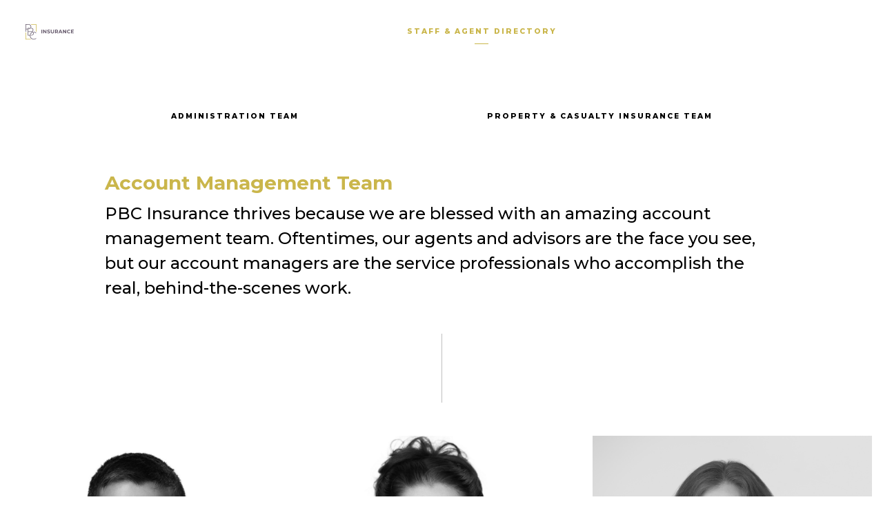

--- FILE ---
content_type: text/html; charset=utf-8
request_url: https://pbcins.com/staff-and-agent-directory/account-management-team
body_size: 11495
content:
<!DOCTYPE html>
<html lang="en" class="no-js">
<head>
<meta charset="utf-8">
<meta http-equiv="X-UA-Compatible" content="IE=edge">

<link rel="shortcut icon" href="https://static.twentyoverten.com/5eececb16610215771055028/favicon/r10vtxs7v-favicon.ico" type="image/x-icon">

<meta name="viewport" content="width=device-width,initial-scale=1">
<meta http-equiv="cleartype" content="on">
<meta name="robots" content="noodp">

<!-- Title & Description -->
<title>PBC Insurance | Benefit Consultants — PBC Insurance</title>
<meta name="description"
content="PBC Insurance thrives because we are blessed with an amazing account management team. Oftentimes, our agents and advisors are the face you see, but our account managers are the service professionals who accomplish the real, behind-the-scenes work.">
<!-- Open Graph -->
<meta property="og:site_name" content="PBC Insurance">
<meta property="og:title" content="PBC Insurance | Benefit Consultants">
<meta property="og:description" content="">
<meta property="og:url" content="https://pbcins.com/staff-and-agent-directory/account-management-team">
<meta property="og:type" content="website">

<meta itemprop="name" content="PBC Insurance | Benefit Consultants">
<meta itemprop="description" content="PBC Insurance thrives because we are blessed with an amazing account management team. Oftentimes, our agents and advisors are the face you see, but our account managers are the service professionals who accomplish the real, behind-the-scenes work.">
<meta itemprop="url" content="https://pbcins.com/staff-and-agent-directory/account-management-team">
<!-- Twitter Card -->
<meta name="twitter:card" content="summary_large_image">
<meta name="twitter:title" content="PBC Insurance | Benefit Consultants">
<meta name="twitter:description" content="">


<!-- Mobile App Settings -->

<link rel="apple-touch-icon" href="https://static.twentyoverten.com/5eececb16610215771055028/favicon/r10vtxs7v.png">

<meta name="apple-mobile-web-app-capable" content="yes">
<meta name="apple-mobile-web-app-status-bar-style" content="black">
<meta name="apple-mobile-web-app-title" content="PBC Insurance | Benefit Consultants">

<!-- Prefetch -->
<link rel="dns-prefetch" href="https://static.twentyoverten.com">

<style>
@import 'https://fonts.googleapis.com/css?family=Montserrat:500,500i,800,800i,600,600i,700,700i,400,400i|Abel:400,400i';
</style>
<link href="/assets/frameworks/assets/dist/css/global.css" rel="stylesheet">
<link href="/assets/frameworks/themes/fresnel/3.0.0/assets/dist/css/main.css" rel="stylesheet">
<link href="/assets/css/custom.css" rel="stylesheet">


<style>
.jcontainer {
  display: flex;
  margin-top: 0px;
}

.item {
  position: relative;
  display: block;
  flex: 1 1 0px;
  transition: transform 500ms;
}

.jcontainer:focus-within .item,
.jcontainer:hover .item {
  transform: translateX(0%);
}

.item:focus ~ .item,
.item:hover ~ .item {
  transform: translateX(-0%);
}

.jcontainer .item:focus,
.jcontainer .item:hover {
  transform: scale(1.25);
  z-index: 1;
}

.item img {
  display: block;
  max-width: 75%;
}

*, *:before, *:after{
  margin: -20;
  padding: -20;
  -webkit-box-sizing: border-box;
  -moz-box-sizing:border-box;
  box-sizing: border-box;
}
<!-- FormOnce embed START -->
<div data-fo-form="FORM-8597E578EF" data-form-rendered="true" style="width:100%;height:400px;">
	<iframe src="https://cdn.oncehub.com/fo/build/index.html" id="fo-form-iframe" class="fo-iframe-container" style="display: none;"></iframe>
<!-- FormOnce embed END -->

.home-page .page-bg .overlay {
 z-index:999999; 
}
}
</style>

<!-- Global site tag (gtag.js) - Google Analytics -->
<script async src="https://www.googletagmanager.com/gtag/js?id=UA-177299206-1"></script>
<script>
  window.dataLayer = window.dataLayer || [];
  function gtag(){dataLayer.push(arguments);}
  gtag('js', new Date());

  gtag('config', 'UA-177299206-1');
</script>



</head>

<body class="members-page account-management-team">
<svg style="position: absolute; width: 0; height: 0; overflow: hidden;" version="1.1"
xmlns="http://www.w3.org/2000/svg" xmlns:xlink="http://www.w3.org/1999/xlink">
<defs>
<symbol id="icon-facebook" viewBox="0 0 24 24">
<title>facebook</title>
<path
d="M12 0.48c-6.362 0-11.52 5.158-11.52 11.52s5.158 11.52 11.52 11.52 11.52-5.158 11.52-11.52-5.158-11.52-11.52-11.52zM14.729 8.441h-1.732c-0.205 0-0.433 0.27-0.433 0.629v1.25h2.166l-0.328 1.783h-1.838v5.353h-2.044v-5.353h-1.854v-1.783h1.854v-1.049c0-1.505 1.044-2.728 2.477-2.728h1.732v1.897z">
</path>
</symbol>
<symbol id="icon-twitter" viewBox="0 0 24 24">
<title>twitter</title>
<path
d="M12 0.48c-6.362 0-11.52 5.158-11.52 11.52s5.158 11.52 11.52 11.52 11.52-5.158 11.52-11.52-5.158-11.52-11.52-11.52zM16.686 9.917c0.005 0.098 0.006 0.197 0.006 0.293 0 3-2.281 6.457-6.455 6.457-1.282 0-2.474-0.374-3.478-1.020 0.176 0.022 0.358 0.030 0.541 0.030 1.063 0 2.041-0.361 2.818-0.971-0.992-0.019-1.83-0.674-2.119-1.574 0.138 0.025 0.28 0.040 0.426 0.040 0.206 0 0.408-0.028 0.598-0.079-1.038-0.209-1.82-1.126-1.82-2.225v-0.028c0.306 0.169 0.656 0.272 1.028 0.284-0.61-0.408-1.009-1.102-1.009-1.89 0-0.415 0.112-0.806 0.307-1.141 1.12 1.373 2.79 2.275 4.676 2.372-0.040-0.167-0.059-0.34-0.059-0.518 0-1.252 1.015-2.269 2.269-2.269 0.652 0 1.242 0.276 1.656 0.718 0.517-0.103 1.002-0.29 1.44-0.551-0.169 0.529-0.528 0.974-0.997 1.256 0.46-0.056 0.896-0.178 1.303-0.359-0.304 0.455-0.689 0.856-1.132 1.175z">
</path>
</symbol>
<symbol id="icon-instagram" viewBox="0 0 24 24">
<title>instagram</title>
<path
d="M12.1,9.4c-1.6,0-2.9,1.3-2.9,2.9c0,1.6,1.3,2.9,2.9,2.9c1.6,0,2.9-1.3,2.9-2.9C15,10.8,13.7,9.4,12.1,9.4z M12.1,14 c-0.9,0-1.7-0.7-1.7-1.7c0-0.9,0.7-1.7,1.7-1.7c0.9,0,1.7,0.7,1.7,1.7C13.7,13.3,13,14,12.1,14z">
</path>
<path
d="M12,0.5C5.6,0.5,0.5,5.6,0.5,12S5.6,23.5,12,23.5S23.5,18.4,23.5,12S18.4,0.5,12,0.5z M17.5,14.9c0,1.4-1.2,2.6-2.6,2.6H9.1 c-1.4,0-2.6-1.2-2.6-2.6V9.1c0-1.4,1.2-2.6,2.6-2.6h5.9c1.4,0,2.6,1.2,2.6,2.6V14.9z">
</path>
<circle cx="15.1" cy="8.7" r="0.8"></circle>
</symbol>
<symbol id="icon-linkedin" viewBox="0 0 24 24">
<title>linkedin</title>
<path
d="M12 0.48c-6.362 0-11.52 5.158-11.52 11.52s5.158 11.52 11.52 11.52 11.52-5.158 11.52-11.52-5.158-11.52-11.52-11.52zM9.18 16.775h-2.333v-7.507h2.333v7.507zM7.999 8.346c-0.737 0-1.213-0.522-1.213-1.168 0-0.659 0.491-1.165 1.243-1.165s1.213 0.506 1.228 1.165c0 0.646-0.475 1.168-1.258 1.168zM17.7 16.775h-2.333v-4.16c0-0.968-0.338-1.626-1.182-1.626-0.644 0-1.027 0.445-1.196 0.874-0.062 0.152-0.078 0.368-0.078 0.583v4.328h-2.334v-5.112c0-0.937-0.030-1.721-0.061-2.395h2.027l0.107 1.043h0.047c0.307-0.49 1.060-1.212 2.318-1.212 1.535 0 2.686 1.028 2.686 3.239v4.439z">
</path>
</symbol>
<symbol id="icon-google" viewBox="0 0 24 24">
<title>google</title>
<path
d="M12 0.48v0c6.362 0 11.52 5.158 11.52 11.52s-5.158 11.52-11.52 11.52c-6.362 0-11.52-5.158-11.52-11.52s5.158-11.52 11.52-11.52zM18.125 11.443h-1.114v-1.114h-1.114v1.114h-1.114v1.114h1.114v1.114h1.114v-1.114h1.114zM9.773 11.443v1.336h2.21c-0.089 0.573-0.668 1.681-2.21 1.681-1.331 0-2.416-1.102-2.416-2.461s1.086-2.461 2.416-2.461c0.757 0 1.264 0.323 1.553 0.601l1.058-1.019c-0.679-0.635-1.559-1.019-2.611-1.019-2.155 0-3.897 1.743-3.897 3.897s1.743 3.897 3.897 3.897c2.249 0 3.742-1.581 3.742-3.808 0-0.256-0.028-0.451-0.061-0.646h-3.68z">
</path>
</symbol>
<symbol id="icon-youtube" viewBox="0 0 24 24">
<title>youtube</title>
<path
d="M13.924 11.8l-2.695-1.258c-0.235-0.109-0.428 0.013-0.428 0.274v2.369c0 0.26 0.193 0.383 0.428 0.274l2.694-1.258c0.236-0.11 0.236-0.29 0.001-0.401zM12 0.48c-6.362 0-11.52 5.158-11.52 11.52s5.158 11.52 11.52 11.52 11.52-5.158 11.52-11.52-5.158-11.52-11.52-11.52zM12 16.68c-5.897 0-6-0.532-6-4.68s0.103-4.68 6-4.68 6 0.532 6 4.68-0.103 4.68-6 4.68z">
</path>
</symbol>
<symbol id="icon-vimeo" viewBox="0 0 24 24">
<title>vimeo</title>
<path
d="M12 0.48c-6.362 0-11.52 5.158-11.52 11.52s5.158 11.52 11.52 11.52 11.52-5.158 11.52-11.52-5.158-11.52-11.52-11.52zM17.281 9.78c-0.61 3.499-4.018 6.464-5.041 7.141-1.025 0.674-1.961-0.272-2.299-0.989-0.389-0.818-1.552-5.248-1.856-5.616-0.305-0.367-1.219 0.368-1.219 0.368l-0.443-0.593c0 0 1.856-2.26 3.269-2.54 1.498-0.3 1.495 2.341 1.855 3.809 0.349 1.42 0.583 2.231 0.887 2.231 0.305 0 0.887-0.79 1.523-2.004 0.638-1.214-0.026-2.287-1.273-1.524 0.498-3.048 5.208-3.782 4.598-0.283z">
</path>
</symbol>
<symbol id="icon-tumblr" viewBox="0 0 24 24">
<title>tumblr</title>
<path
d="M12 0.48c-6.362 0-11.52 5.158-11.52 11.52s5.158 11.52 11.52 11.52 11.52-5.158 11.52-11.52-5.158-11.52-11.52-11.52zM15.092 16.969c-0.472 0.226-0.898 0.382-1.279 0.474-0.382 0.089-0.794 0.136-1.237 0.136-0.504 0-0.949-0.066-1.337-0.194s-0.718-0.312-0.991-0.551c-0.274-0.236-0.463-0.492-0.569-0.76-0.106-0.27-0.158-0.659-0.158-1.168v-3.914h-1.219v-1.577c0.431-0.143 0.804-0.347 1.112-0.614 0.308-0.265 0.557-0.583 0.743-0.956 0.187-0.372 0.316-0.848 0.386-1.422h1.568v2.82h2.616v1.75h-2.616v2.862c0 0.647 0.034 1.062 0.102 1.244 0.067 0.185 0.193 0.33 0.378 0.44 0.245 0.148 0.524 0.222 0.836 0.222 0.559 0 1.114-0.185 1.666-0.553v1.762h-0.001z">
</path>
</symbol>
<symbol id="icon-yelp" viewBox="0 0 24 24">
<title>yelp</title>
<path
d="M12 0.48v0c6.362 0 11.52 5.158 11.52 11.52s-5.158 11.52-11.52 11.52c-6.362 0-11.52-5.158-11.52-11.52s5.158-11.52 11.52-11.52zM13.716 13.671v0c0 0-0.3-0.080-0.499 0.122-0.218 0.221-0.034 0.623-0.034 0.623l1.635 2.755c0 0 0.268 0.363 0.501 0.363s0.464-0.193 0.464-0.193l1.292-1.864c0 0 0.131-0.235 0.133-0.441 0.005-0.293-0.433-0.373-0.433-0.373l-3.059-0.991zM13.062 12.406c0.156 0.268 0.588 0.19 0.588 0.19l3.052-0.9c0 0 0.416-0.171 0.475-0.398 0.058-0.228-0.069-0.503-0.069-0.503l-1.459-1.734c0 0-0.126-0.219-0.389-0.241-0.29-0.025-0.467 0.329-0.467 0.329l-1.725 2.739c0.001-0.001-0.151 0.272-0.007 0.519v0zM11.62 11.338c0.359-0.089 0.417-0.616 0.417-0.616l-0.024-4.386c0 0-0.054-0.541-0.295-0.688-0.378-0.231-0.49-0.111-0.598-0.095l-2.534 0.95c0 0-0.248 0.083-0.377 0.292-0.185 0.296 0.187 0.73 0.187 0.73l2.633 3.624c0 0 0.26 0.271 0.591 0.189v0zM10.994 13.113c0.009-0.338-0.402-0.542-0.402-0.542l-2.724-1.388c0 0-0.404-0.168-0.6-0.051-0.149 0.089-0.283 0.252-0.295 0.394l-0.177 2.204c0 0-0.026 0.382 0.072 0.556 0.139 0.246 0.596 0.075 0.596 0.075l3.18-0.709c0.123-0.084 0.34-0.092 0.352-0.539v0zM11.785 14.302c-0.273-0.141-0.6 0.151-0.6 0.151l-2.129 2.366c0 0-0.266 0.362-0.198 0.584 0.064 0.208 0.169 0.312 0.318 0.385l2.138 0.681c0 0 0.259 0.054 0.456-0.003 0.279-0.082 0.227-0.522 0.227-0.522l0.048-3.203c0 0.001-0.011-0.308-0.26-0.438v0z">
</path>
</symbol>
<symbol id="icon-rss" viewBox="0 0 24 24">
<title>rss</title>
<path
d="M11.994 0.48c-6.362 0-11.514 5.152-11.514 11.514s5.152 11.514 11.514 11.514c6.362 0 11.514-5.152 11.514-11.514s-5.152-11.514-11.514-11.514v0zM9.112 16.68c-0.788 0-1.432-0.644-1.432-1.432s0.644-1.432 1.432-1.432c0.788 0 1.432 0.644 1.432 1.432s-0.644 1.432-1.432 1.432v0zM12.788 16.68c0-2.82-2.287-5.108-5.108-5.108v-1.499c3.642 0 6.607 2.954 6.607 6.607h-1.499zM15.775 16.68c0-4.475-3.631-8.095-8.095-8.095v-1.499c5.296 0 9.594 4.297 9.594 9.594h-1.499z">
</path>
</symbol>
<symbol id="icon-email" viewBox="0 0 24 24">
<title>email</title>
<path
d="M12,0A12,12,0,1,0,24,12,12,12,0,0,0,12,0Zm5.964,8.063L12.2,12.871a0.419,0.419,0,0,1-.391,0L6.036,8.063H17.964ZM5.2,8.724l4.084,3.4L5.2,15.293V8.724Zm0.87,7.213L10.1,12.8l1.044,0.866a1.341,1.341,0,0,0,1.718,0L13.9,12.8l4.027,3.133H6.07Zm12.73-.644-4.084-3.17,4.084-3.4v6.569Z">
</path>
</symbol>
<symbol id="icon-podcast" viewBox="0 0 24 24">
<title>podcast</title>
<path
d="M12,0A12,12,0,1,0,24,12,12,12,0,0,0,12,0ZM10.1,7.9a1.9,1.9,0,0,1,3.793,0v3.793a1.9,1.9,0,1,1-3.793,0V7.9Zm2.519,8.03V18H11.378V15.926a4.386,4.386,0,0,1-3.793-4.237H8.652A3.281,3.281,0,0,0,12,14.918a3.281,3.281,0,0,0,3.348-3.229h1.066A4.386,4.386,0,0,1,12.622,15.926Z">
</path>
</symbol>
<symbol id="icon-phone" viewBox="0 0 24 24">
<title>phone</title>
<path
d="M12,0A12,12,0,1,0,24,12,12,12,0,0,0,12,0Zm6,15.47a.58.58,0,0,1-.178.509l-1.69,1.678a.968.968,0,0,1-.3.216,1.251,1.251,0,0,1-.362.114c-.009,0-.034,0-.077.007s-.1.006-.165.006a5.653,5.653,0,0,1-2.1-.489,11.2,11.2,0,0,1-1.773-.973,13.188,13.188,0,0,1-2.11-1.78,13.977,13.977,0,0,1-1.475-1.677A12.061,12.061,0,0,1,6.824,11.6a7.983,7.983,0,0,1-.533-1.233,6.473,6.473,0,0,1-.242-.954A3.217,3.217,0,0,1,6,8.784c.009-.153.013-.237.013-.254a1.247,1.247,0,0,1,.114-.363.967.967,0,0,1,.216-.3L8.032,6.178A.559.559,0,0,1,8.439,6a.475.475,0,0,1,.292.095.872.872,0,0,1,.216.236l1.361,2.58a.62.62,0,0,1,.063.445.794.794,0,0,1-.216.407l-.623.623a.2.2,0,0,0-.044.082.3.3,0,0,0-.019.1,2.282,2.282,0,0,0,.228.61,5.635,5.635,0,0,0,.471.743,8.171,8.171,0,0,0,.9,1.011,8.494,8.494,0,0,0,1.017.909,5.962,5.962,0,0,0,.744.477,2.011,2.011,0,0,0,.457.184l.159.032a.332.332,0,0,0,.083-.019.219.219,0,0,0,.083-.045l.724-.737a.779.779,0,0,1,.534-.2.66.66,0,0,1,.343.077h.013l2.453,1.449A.64.64,0,0,1,18,15.47Z">
</path>
</symbol>
<symbol id="icon-blog" viewBox="0 0 24 24">
<title>blog</title>
<path
d="M12,0A12,12,0,1,0,24,12,12,12,0,0,0,12,0ZM9.083,17H7V14.917l6.146-6.146,2.083,2.083Zm7.76-7.76-1.016,1.016L13.745,8.172,14.76,7.156a0.566,0.566,0,0,1,.781,0l1.3,1.3A0.566,0.566,0,0,1,16.844,9.24Z" />
</symbol>
<symbol id="icon-search" viewBox="0 0 24 24">
<title>search</title>
<path
d="M17.611,15.843a9.859,9.859,0,1,0-1.769,1.769l6.379,6.379,1.769-1.769ZM9.836,17.17A7.334,7.334,0,1,1,17.17,9.836,7.342,7.342,0,0,1,9.836,17.17Z" />
</symbol>
<symbol id="icon-brokercheck" viewBox="0 0 100 100">
<title>brokercheck</title>
<path
d="M67.057,60.029a2.968,2.968,0,0,0-4.2-.119,19.351,19.351,0,1,1,.8-27.341A2.968,2.968,0,1,0,67.976,28.5a25.288,25.288,0,1,0-1.038,35.728A2.968,2.968,0,0,0,67.057,60.029Z" />
<path
d="M47.714,32.506a0.654,0.654,0,0,0-.49-1.185,14.61,14.61,0,0,0-9.183,23.649,0.611,0.611,0,0,0,1.084-.506C37.286,46.088,39.185,37.392,47.714,32.506Z" />
<path
d="M63.814,69.544a0.906,0.906,0,0,0-1.222-.374l-3.7,1.965a0.9,0.9,0,1,0,.848,1.6l3.7-1.965A0.906,0.906,0,0,0,63.814,69.544Z" />
<path
d="M70.211,80.4l-3.455-6.5a3.1,3.1,0,1,0-5.47,2.909l3.455,6.5A3.1,3.1,0,0,0,70.211,80.4Zm-1.012,1.8a0.948,0.948,0,0,1-1.278-.391l-1.21-2.276a0.945,0.945,0,1,1,1.669-.887l1.21,2.276A0.948,0.948,0,0,1,69.2,82.209Z" />
</symbol>
<symbol id="icon-brokercheck-color" viewBox="0 0 100 100">
<title>brokercheck</title>
<path
d="M67.057,60.029a2.968,2.968,0,0,0-4.2-.119,19.351,19.351,0,1,1,.8-27.341A2.968,2.968,0,1,0,67.976,28.5a25.288,25.288,0,1,0-1.038,35.728A2.968,2.968,0,0,0,67.057,60.029Z"
fill="#1965A2" />
<path
d="M47.714,32.506a0.654,0.654,0,0,0-.49-1.185,14.61,14.61,0,0,0-9.183,23.649,0.611,0.611,0,0,0,1.084-.506C37.286,46.088,39.185,37.392,47.714,32.506Z"
fill="#4DA3DB" />
<path
d="M63.814,69.544a0.906,0.906,0,0,0-1.222-.374l-3.7,1.965a0.9,0.9,0,1,0,.848,1.6l3.7-1.965A0.906,0.906,0,0,0,63.814,69.544Z"
fill="#CF3317" />
<path
d="M70.211,80.4l-3.455-6.5a3.1,3.1,0,1,0-5.47,2.909l3.455,6.5A3.1,3.1,0,0,0,70.211,80.4Zm-1.012,1.8a0.948,0.948,0,0,1-1.278-.391l-1.21-2.276a0.945,0.945,0,1,1,1.669-.887l1.21,2.276A0.948,0.948,0,0,1,69.2,82.209Z"
fill="#CF3317" />
</symbol>
<symbol id="icon-play" viewBox="0 0 100 100">
<title>Play</title>
<polygon points="31.934 26.442 72.233 50 31.934 73.558 31.934 26.442" />
</symbol>
<symbol id="icon-pause" viewBox="0 0 100 100">
<title>Pause</title>
<polygon points="69.093 80 69.093 20 58.193 20 58.193 80 69.093 80" />
<polygon points="41.807 80 41.807 20 30.907 20 30.907 80 41.807 80" />
</symbol>

</defs>
</svg>


<div id="pull-out-nav">
<div class="pull-out-header">
<div class="close-menu">
<span></span>
</div>
</div>
<div class="nav-wrapper">
<ul class="main-nav">







<li><a href="/">Home</a></li>









<li><a href="/about-pbc-insurance">About PBC Insurance</a></li>









<li><a href="/pbc-insurance-services">How We Help</a></li>










<li class="active"><a href="/staff-and-agent-directory">Staff &amp; Agent Directory</a></li>









<li><a href="/pbc-insights-and-events">PBC Insights &amp; Events</a></li>









<li><a href="/connect">Connect</a></li>










<li><a href="/get-a-quote">Get A Quote!</a></li>

































</ul>
</div>
</div>
<div id="page-wrapper"
class="has-static-header">

<header id="header" role="banner">
<div class="header-inner">


<div id="logo">
<a href="/">

<img src="https://static.twentyoverten.com/5eececb16610215771055028/0Uo0sbRbV-x/PBC_Horizontal-Logo-RGB_Full-Color.svg" alt="Logo for PBC Insurance"class="is-default">

<img src="https://static.twentyoverten.com/5eececb16610215771055028/7qD1nU77kb0/PBC_Horizontal-Logo-RGB_Full-Color.png" alt="" class="is-alternate">


</a>
</div>



<div class="menu-toggle">
<span></span>
</div>
<nav id="main-navigation">
<ul>



<li><a href="/">Home</a></li>



<li><a href="/about-pbc-insurance">About PBC Insurance</a></li>



<li class="dropdown">
<a href="/pbc-insurance-services">How We Help</a>
<ul>



<li><a href="/pbc-insurance-services/property-and-casualty-insurance">Property &amp; Casualty Insurance</a></li>


</ul>
</li>



<li class="dropdown active">
<a href="/staff-and-agent-directory">Staff &amp; Agent Directory</a>
<ul>



<li><a href="/staff-and-agent-directory/administration-team">Administration Team</a></li>




<li class="active"><a href="/staff-and-agent-directory/account-management-team">Account Management Team</a></li>




<li><a href="/staff-and-agent-directory/property-and-casualty-insurance-team">Property &amp; Casualty Insurance Team</a></li>


</ul>
</li>



<li><a href="/pbc-insights-and-events">PBC Insights &amp; Events</a></li>



<li class="dropdown">
<a href="/connect">Connect</a>
<ul>



<li><a href="/connect/our-office">Our Office </a></li>




<li><a href="/connect/property-and-casualty-connect">Property &amp; Casualty</a></li>


</ul>
</li>



<li class="dropdown">
<a href="/get-a-quote">Get A Quote!</a>
<ul>



<li><a href="/get-a-quote/automobilemotorcycle-insurance-quote-request">Automobile/Motorcycle Insurance Quote Request</a></li>




<li><a href="/get-a-quote/commercial-liability-business-insurance-quote-request">Commercial Liability / Business Insurance Quote Request</a></li>




<li><a href="/get-a-quote/homeowners-insurance-quote-request">Homeowners Insurance Quote Request</a></li>


</ul>
</li>



</ul>
</nav>

</div>
</header>






<div class="content-wrapper">































<nav id="sub-navigation">
<ul>



<li><a href="/staff-and-agent-directory/administration-team">Administration Team</a></li>




<li class="active"><a href="/staff-and-agent-directory/account-management-team">Account Management Team</a></li>




<li><a href="/staff-and-agent-directory/property-and-casualty-insurance-team">Property &amp; Casualty Insurance Team</a></li>


</ul>
</nav>












<div class="container">
<main id="content" class="main-content" data-location="content" data-id="68dc0605ef2e7e028c0c3deb" data-type="page" role="main">
<h2 class="accented">Account Management Team</h2><p class="hero">PBC Insurance thrives because we are blessed with an amazing account management team. Oftentimes, our agents and advisors are the face you see, but our account managers are the service professionals who accomplish the real, behind-the-scenes work.</p><hr>
</main>
</div>


<section id="members-list">
<div class="members-wrapper">

<div class="member-item has-thumb show-3-up">

<a href="#" class="open-overlay">


<figure class="thumbnail">
<img src="https://static.twentyoverten.com/5eececb16610215771055028/rphJGkHgB8/john-bandw.png" alt="John Serpa Photo">

<img src="https://static.twentyoverten.com/5eececb16610215771055028/IpxZgkJxS5/JohnSerpa204725__HeadshotsEugene.jpg" alt="John Serpa Hover Photo" class="member-hover">


<div class="overlay">
<span class="read-bio">Account Manager Contact</span>
</div>

</figure>


<header class="member-header">
<h3>John Serpa</h3>

<div class="member-title">Account Manager/Licensed Agent | Property &amp; Casualty</div>

</header>

</a>


<div class="member-content overlay-content">

<button class="close-overlay">Close</button>

<div class="overlay-content-wrapper">
<a class="social-link btn primary" href="mailto:jserpa@pbcins.com" target="_blank">
<svg class="icon">
		<use xlink:href="#icon-email"></use>
	</svg>
</a>
</div>
</div>


</div>

<div class="member-item has-thumb show-3-up">

<a href="#" class="open-overlay">


<figure class="thumbnail">
<img src="https://static.twentyoverten.com/5eececb16610215771055028/nDbTO78S4S/jennifer-bandw.png" alt="Jennifer Stuve Photo">

<img src="https://static.twentyoverten.com/5eececb16610215771055028/OdpPGgVKRI/JenniferStuve_04836__HeadshotsEugene.jpg" alt="Jennifer Stuve Hover Photo" class="member-hover">


<div class="overlay">
<span class="read-bio">Account Manager Contact</span>
</div>

</figure>


<header class="member-header">
<h3>Jennifer Stuve</h3>

<div class="member-title">Account Manager/Licensed Agent | Property &amp; Casualty</div>

</header>

</a>


<div class="member-content overlay-content">

<button class="close-overlay">Close</button>

<div class="overlay-content-wrapper">
<a class="social-link btn primary" href="mailto:jstuve@pbcins.com" target="_blank">
<svg class="icon">
		<use xlink:href="#icon-email"></use>
	</svg>
</a>
</div>
</div>


</div>

<div class="member-item has-thumb show-3-up">

<a href="#" class="open-overlay">


<figure class="thumbnail">
<img src="https://static.twentyoverten.com/5eececb16610215771055028/p3oz0oIprl/tammy-bandw.png" alt="Tammy Syrek Photo">

<img src="https://static.twentyoverten.com/5eececb16610215771055028/3_NG5_zvaP/TammySyrek_05216__HeadshotsEugene.jpg" alt="Tammy Syrek Hover Photo" class="member-hover">


<div class="overlay">
<span class="read-bio">Account Manager Contact</span>
</div>

</figure>


<header class="member-header">
<h3>Tammy Syrek</h3>

<div class="member-title">Account Manager/Licensed Agent | Property &amp; Casualty </div>

</header>

</a>


<div class="member-content overlay-content">

<button class="close-overlay">Close</button>

<div class="overlay-content-wrapper">
<p>tsyrek@pbcins.com</p>
</div>
</div>


</div>

</div>
</section>

</div>
<footer class="footer" role="contentinfo">
<div class="footer-wrapper">
<div class="container">
<div class="footer-content" data-location="footer" data-id="68dc0605ef2e7e028c0c3deb" data-type="footer">
<div class="disclaimer">

<h4 class="disclaimer accented">
<br></h4>
<div class="row"><span class="delete-row"></span>
<div class="col-xs-12 col-sm-6">

<p class="is-m0 disclaimer">PBC INSURANCE</p>

<p class="is-m0 disclaimer">450 COUNTRY CLUB ROAD, SUITE 330</p>

<p class="is-m0 disclaimer">EUGENE, OR 97401</p>

<p class="is-m0 disclaimer">OFFICE: (541) 484-6624</p>

<p class="is-m0 disclaimer">FAX: (541) 686-2726</p><p class="is-m0 disclaimer">Office Hours&nbsp;</p><p class="is-m0 disclaimer">Monday - Thursday 8 am - 5 pm</p><p class="is-m0 disclaimer">Friday 8 am - 3 pm</p><p class="is-m0 disclaimer">&nbsp;<a class="fr-file" href="https://static.twentyoverten.com/5eececb16610215771055028/yvStkULdrL0/PBC-Privacy-Policy.pdf" target="_blank">PBC Privacy Policy.pdf</a></p><p class="is-m0 disclaimer"><a href="C:\Users\cbyers\PBC Insurance\PBC Company - Property and Casualty\Website E&amp;O" rel="noopener noreferrer" target="_blank"></a></p>
</div>
<div class="col-xs-12 col-sm-6">

<p class="disclaimer">PBC take protecting your data and privacy very seriously. As of January 1, 2020 the <a href="https://www.caprivacy.org/" target="_blank">California Consumer Privacy Act (CCPA)</a> suggests the following link as an extra measure to safeguard your data: <a href="https://www.pbcins.com/donotsellmypersonalinformation" target="_self">Do not sell my personal information</a>.</p><p class="disclaimer">Our agents are licensed to sell insurance in the following states: California (CA), Idaho (ID), Oregon (OR), Arizona (AZ), Washington (WA), New York (NY), Hawaii (HI), Nevada (NV), Tennessee (TN)</p></div></div></div>
</div>
<div id="tot_badge">
<p>
<a href="https://twentyoverten.com" target="_blank">

<img src="data:image/svg+xml;charset=utf8,%3Csvg xmlns='http://www.w3.org/2000/svg' viewBox='0 0 30 30'%3E%3Cpath d='M15,1.75A13.25,13.25,0,1,1,1.75,15,13.27,13.27,0,0,1,15,1.75M15,0A15,15,0,1,0,30,15,15,15,0,0,0,15,0h0Z' fill='%23cab64b'/%3E%3Cpath d='M13.13,6.39a0.6,0.6,0,0,1,.57-0.63h0.72a0.6,0.6,0,0,1,.64.63V9h1a0.6,0.6,0,0,1,.64.63V10a0.61,0.61,0,0,1-.56.65H15.06v6.73c0,0.82.21,1.06,0.93,1.06h0.47a0.6,0.6,0,0,1,.64.63v0.4a0.61,0.61,0,0,1-.57.64h-0.6c-2,0-2.85-.82-2.85-2.73v-11h0Z' fill='%23cab64b'/%3E%3Cpath d='M17.38,23.6a0.64,0.64,0,0,1-.64.63H13.28a0.64,0.64,0,0,1-.64-0.63V23.05a0.64,0.64,0,0,1,.64-0.59h3.44a0.64,0.64,0,0,1,.64.63V23.6Z' fill='%23cab64b'/%3E%3C/svg%3E" alt="Financial Advisor Websites by Twenty Over Ten">

<span>Powered by Twenty Over Ten</span>
</a>
</p>
</div>
</div>
</div>

</footer>
<div class="pull-out-overlay"></div>
</div>


<script>
window.appUrl = 'https://app.twentyoverten.com';
window.siteUrl = 'https://pbcins.com';
window.suppress = false;
window.calendlyActive = false;
</script>
<script src="https://ajax.googleapis.com/ajax/libs/jquery/2.2.4/jquery.min.js"></script>
<script>
$('.g-recaptcha').html('');
</script>


<script src="/assets/frameworks/assets/dist/js/global-2.0.2.js"></script>
<script src="/assets/frameworks/themes/fresnel/3.0.0/assets/dist/js/main-3.0.0.js"></script>


<script>/* Confetti by Patrik Svensson (http://metervara.net) */
$(document).ready(function() {
    var frameRate = 30;
    var dt = 1.0 / frameRate;
    var DEG_TO_RAD = Math.PI / 180;
    var RAD_TO_DEG = 180 / Math.PI;
    var colors = [
        ["#ffd200", "#b06c00"]
    ];

    function Vector2(_x, _y) {
        this.x = _x, this.y = _y;
        this.Length = function() {
            return Math.sqrt(this.SqrLength());
        }
        this.SqrLength = function() {
            return this.x * this.x + this.y * this.y;
        }
        this.Equals = function(_vec0, _vec1) {
            return _vec0.x == _vec1.x && _vec0.y == _vec1.y;
        }
        this.Add = function(_vec) {
            this.x += _vec.x;
            this.y += _vec.y;
        }
        this.Sub = function(_vec) {
            this.x -= _vec.x;
            this.y -= _vec.y;
        }
        this.Div = function(_f) {
            this.x /= _f;
            this.y /= _f;
        }
        this.Mul = function(_f) {
            this.x *= _f;
            this.y *= _f;
        }
        this.Normalize = function() {
            var sqrLen = this.SqrLength();
            if (sqrLen != 0) {
                var factor = 1.0 / Math.sqrt(sqrLen);
                this.x *= factor;
                this.y *= factor;
            }
        }
        this.Normalized = function() {
            var sqrLen = this.SqrLength();
            if (sqrLen != 0) {
                var factor = 1.0 / Math.sqrt(sqrLen);
                return new Vector2(this.x * factor, this.y * factor);
            }
            return new Vector2(0, 0);
        }
    }
    Vector2.Lerp = function(_vec0, _vec1, _t) {
        return new Vector2((_vec1.x - _vec0.x) * _t + _vec0.x, (_vec1.y - _vec0.y) * _t + _vec0.y);
    }
    Vector2.Distance = function(_vec0, _vec1) {
        return Math.sqrt(Vector2.SqrDistance(_vec0, _vec1));
    }
    Vector2.SqrDistance = function(_vec0, _vec1) {
        var x = _vec0.x - _vec1.x;
        var y = _vec0.y - _vec1.y;
        return (x * x + y * y + z * z);
    }
    Vector2.Scale = function(_vec0, _vec1) {
        return new Vector2(_vec0.x * _vec1.x, _vec0.y * _vec1.y);
    }
    Vector2.Min = function(_vec0, _vec1) {
        return new Vector2(Math.min(_vec0.x, _vec1.x), Math.min(_vec0.y, _vec1.y));
    }
    Vector2.Max = function(_vec0, _vec1) {
        return new Vector2(Math.max(_vec0.x, _vec1.x), Math.max(_vec0.y, _vec1.y));
    }
    Vector2.ClampMagnitude = function(_vec0, _len) {
        var vecNorm = _vec0.Normalized;
        return new Vector2(vecNorm.x * _len, vecNorm.y * _len);
    }
    Vector2.Sub = function(_vec0, _vec1) {
        return new Vector2(_vec0.x - _vec1.x, _vec0.y - _vec1.y, _vec0.z - _vec1.z);
    }

    function EulerMass(_x, _y, _mass, _drag) {
        this.position = new Vector2(_x, _y);
        this.mass = _mass;
        this.drag = _drag;
        this.force = new Vector2(0, 0);
        this.velocity = new Vector2(0, 0);
        this.AddForce = function(_f) {
            this.force.Add(_f);
        }
        this.Integrate = function(_dt) {
            var acc = this.CurrentForce(this.position);
            acc.Div(this.mass);
            var posDelta = new Vector2(this.velocity.x, this.velocity.y);
            posDelta.Mul(_dt);
            this.position.Add(posDelta);
            acc.Mul(_dt);
            this.velocity.Add(acc);
            this.force = new Vector2(0, 0);
        }
        this.CurrentForce = function(_pos, _vel) {
            var totalForce = new Vector2(this.force.x, this.force.y);
            var speed = this.velocity.Length();
            var dragVel = new Vector2(this.velocity.x, this.velocity.y);
            dragVel.Mul(this.drag * this.mass * speed);
            totalForce.Sub(dragVel);
            return totalForce;
        }
    }

    function ConfettiPaper(_x, _y) {
        this.pos = new Vector2(_x, _y);
        this.rotationSpeed = Math.random() * 600 + 800;
        this.angle = DEG_TO_RAD * Math.random() * 360;
        this.rotation = DEG_TO_RAD * Math.random() * 360;
        this.cosA = 1.0;
        this.size = 5.0;
        this.oscillationSpeed = Math.random() * 1.5 + 0.5;
        this.xSpeed = 40.0;
        this.ySpeed = Math.random() * 60 + 50.0;
        this.corners = new Array();
        this.time = Math.random();
        var ci = Math.round(Math.random() * (colors.length - 1));
        this.frontColor = colors[ci][0];
        this.backColor = colors[ci][1];
        for (var i = 0; i < 4; i++) {
            var dx = Math.cos(this.angle + DEG_TO_RAD * (i * 90 + 45));
            var dy = Math.sin(this.angle + DEG_TO_RAD * (i * 90 + 45));
            this.corners[i] = new Vector2(dx, dy);
        }
        this.Update = function(_dt) {
            this.time += _dt;
            this.rotation += this.rotationSpeed * _dt;
            this.cosA = Math.cos(DEG_TO_RAD * this.rotation);
            this.pos.x += Math.cos(this.time * this.oscillationSpeed) * this.xSpeed * _dt
            this.pos.y += this.ySpeed * _dt;
            if (this.pos.y > ConfettiPaper.bounds.y) {
                this.pos.x = Math.random() * ConfettiPaper.bounds.x;
                this.pos.y = 0;
            }
        }
        this.Draw = function(_g) {
            if (this.cosA > 0) {
                _g.fillStyle = this.frontColor;
            } else {
                _g.fillStyle = this.backColor;
            }
            _g.beginPath();
            _g.moveTo(this.pos.x + this.corners[0].x * this.size, this.pos.y + this.corners[0].y * this.size * this.cosA);
            for (var i = 1; i < 4; i++) {
                _g.lineTo(this.pos.x + this.corners[i].x * this.size, this.pos.y + this.corners[i].y * this.size * this.cosA);
            }
            _g.closePath();
            _g.fill();
        }
    }
    ConfettiPaper.bounds = new Vector2(0, 0);

    function ConfettiRibbon(_x, _y, _count, _dist, _thickness, _angle, _mass, _drag) {
        this.particleDist = _dist;
        this.particleCount = _count;
        this.particleMass = _mass;
        this.particleDrag = _drag;
        this.particles = new Array();
        var ci = Math.round(Math.random() * (colors.length - 1));
        this.frontColor = colors[ci][0];
        this.backColor = colors[ci][1];
        this.xOff = Math.cos(DEG_TO_RAD * _angle) * _thickness;
        this.yOff = Math.sin(DEG_TO_RAD * _angle) * _thickness;
        this.position = new Vector2(_x, _y);
        this.prevPosition = new Vector2(_x, _y);
        this.velocityInherit = Math.random() * 2 + 4;
        this.time = Math.random() * 100;
        this.oscillationSpeed = Math.random() * 2 + 2;
        this.oscillationDistance = Math.random() * 40 + 40;
        this.ySpeed = Math.random() * 40 + 80;
        for (var i = 0; i < this.particleCount; i++) {
            this.particles[i] = new EulerMass(_x, _y - i * this.particleDist, this.particleMass, this.particleDrag);
        }
        this.Update = function(_dt) {
            var i = 0;
            this.time += _dt * this.oscillationSpeed;
            this.position.y += this.ySpeed * _dt;
            this.position.x += Math.cos(this.time) * this.oscillationDistance * _dt;
            this.particles[0].position = this.position;
            var dX = this.prevPosition.x - this.position.x;
            var dY = this.prevPosition.y - this.position.y;
            var delta = Math.sqrt(dX * dX + dY * dY);
            this.prevPosition = new Vector2(this.position.x, this.position.y);
            for (i = 1; i < this.particleCount; i++) {
                var dirP = Vector2.Sub(this.particles[i - 1].position, this.particles[i].position);
                dirP.Normalize();
                dirP.Mul((delta / _dt) * this.velocityInherit);
                this.particles[i].AddForce(dirP);
            }
            for (i = 1; i < this.particleCount; i++) {
                this.particles[i].Integrate(_dt);
            }
            for (i = 1; i < this.particleCount; i++) {
                var rp2 = new Vector2(this.particles[i].position.x, this.particles[i].position.y);
                rp2.Sub(this.particles[i - 1].position);
                rp2.Normalize();
                rp2.Mul(this.particleDist);
                rp2.Add(this.particles[i - 1].position);
                this.particles[i].position = rp2;
            }
            if (this.position.y > ConfettiRibbon.bounds.y + this.particleDist * this.particleCount) {
                this.Reset();
            }
        }
        this.Reset = function() {
            this.position.y = -Math.random() * ConfettiRibbon.bounds.y;
            this.position.x = Math.random() * ConfettiRibbon.bounds.x;
            this.prevPosition = new Vector2(this.position.x, this.position.y);
            this.velocityInherit = Math.random() * 2 + 4;
            this.time = Math.random() * 100;
            this.oscillationSpeed = Math.random() * 2.0 + 1.5;
            this.oscillationDistance = Math.random() * 40 + 40;
            this.ySpeed = Math.random() * 40 + 80;
            var ci = Math.round(Math.random() * (colors.length - 1));
            this.frontColor = colors[ci][0];
            this.backColor = colors[ci][1];
            this.particles = new Array();
            for (var i = 0; i < this.particleCount; i++) {
                this.particles[i] = new EulerMass(this.position.x, this.position.y - i * this.particleDist, this.particleMass, this.particleDrag);
            }
        }
        this.Draw = function(_g) {
            for (var i = 0; i < this.particleCount - 1; i++) {
                var p0 = new Vector2(this.particles[i].position.x + this.xOff, this.particles[i].position.y + this.yOff);
                var p1 = new Vector2(this.particles[i + 1].position.x + this.xOff, this.particles[i + 1].position.y + this.yOff);
                if (this.Side(this.particles[i].position.x, this.particles[i].position.y, this.particles[i + 1].position.x, this.particles[i + 1].position.y, p1.x, p1.y) < 0) {
                    _g.fillStyle = this.frontColor;
                    _g.strokeStyle = this.frontColor;
                } else {
                    _g.fillStyle = this.backColor;
                    _g.strokeStyle = this.backColor;
                }
                if (i == 0) {
                    _g.beginPath();
                    _g.moveTo(this.particles[i].position.x, this.particles[i].position.y);
                    _g.lineTo(this.particles[i + 1].position.x, this.particles[i + 1].position.y);
                    _g.lineTo((this.particles[i + 1].position.x + p1.x) * 0.5, (this.particles[i + 1].position.y + p1.y) * 0.5);
                    _g.closePath();
                    _g.stroke();
                    _g.fill();
                    _g.beginPath();
                    _g.moveTo(p1.x, p1.y);
                    _g.lineTo(p0.x, p0.y);
                    _g.lineTo((this.particles[i + 1].position.x + p1.x) * 0.5, (this.particles[i + 1].position.y + p1.y) * 0.5);
                    _g.closePath();
                    _g.stroke();
                    _g.fill();
                } else if (i == this.particleCount - 2) {
                    _g.beginPath();
                    _g.moveTo(this.particles[i].position.x, this.particles[i].position.y);
                    _g.lineTo(this.particles[i + 1].position.x, this.particles[i + 1].position.y);
                    _g.lineTo((this.particles[i].position.x + p0.x) * 0.5, (this.particles[i].position.y + p0.y) * 0.5);
                    _g.closePath();
                    _g.stroke();
                    _g.fill();
                    _g.beginPath();
                    _g.moveTo(p1.x, p1.y);
                    _g.lineTo(p0.x, p0.y);
                    _g.lineTo((this.particles[i].position.x + p0.x) * 0.5, (this.particles[i].position.y + p0.y) * 0.5);
                    _g.closePath();
                    _g.stroke();
                    _g.fill();
                } else {
                    _g.beginPath();
                    _g.moveTo(this.particles[i].position.x, this.particles[i].position.y);
                    _g.lineTo(this.particles[i + 1].position.x, this.particles[i + 1].position.y);
                    _g.lineTo(p1.x, p1.y);
                    _g.lineTo(p0.x, p0.y);
                    _g.closePath();
                    _g.stroke();
                    _g.fill();
                }
            }
        }
        this.Side = function(x1, y1, x2, y2, x3, y3) {
            return ((x1 - x2) * (y3 - y2) - (y1 - y2) * (x3 - x2));
        }
    }
    ConfettiRibbon.bounds = new Vector2(0, 0);
    confetti = {};
    confetti.Context = function(parent) {
        var i = 0;
        var canvasParent = document.querySelector(parent);
        var canvas = document.createElement('canvas');
                canvas.style.position = 'absolute';
        canvas.style.top = '0';
        canvas.width = canvasParent.offsetWidth;
        canvas.height = canvasParent.offsetHeight;
        canvasParent.appendChild(canvas);
        var context = canvas.getContext('2d');
        var interval = null;
        var confettiRibbonCount = 7;
        var rpCount = 30;
        var rpDist = 8.0;
        var rpThick = 8.0;
        var confettiRibbons = new Array();
        ConfettiRibbon.bounds = new Vector2(canvas.width, canvas.height);
        for (i = 0; i < confettiRibbonCount; i++) {
            confettiRibbons[i] = new ConfettiRibbon(Math.random() * canvas.width, -Math.random() * canvas.height * 2, rpCount, rpDist, rpThick, 45, 1, 0.05);
        }
        var confettiPaperCount = 25;
        var confettiPapers = new Array();
        ConfettiPaper.bounds = new Vector2(canvas.width, canvas.height);
        for (i = 0; i < confettiPaperCount; i++) {
            confettiPapers[i] = new ConfettiPaper(Math.random() * canvas.width, Math.random() * canvas.height);
        }
        this.resize = function() {
            canvas.width = canvasParent.offsetWidth;
            canvas.height = canvasParent.offsetHeight;
            ConfettiPaper.bounds = new Vector2(canvas.width, canvas.height);
            ConfettiRibbon.bounds = new Vector2(canvas.width, canvas.height);
        }
        this.start = function() {
            this.stop()
            var context = this
            this.interval = setInterval(function() {
                confetti.update();
            }, 1000.0 / frameRate)
        }
        this.stop = function() {
            clearInterval(this.interval);
        }
        this.update = function() {
            var i = 0;
            context.clearRect(0, 0, canvas.width, canvas.height);
            for (i = 0; i < confettiPaperCount; i++) {
                confettiPapers[i].Update(dt);
                confettiPapers[i].Draw(context);
            }
            for (i = 0; i < confettiRibbonCount; i++) {
                confettiRibbons[i].Update(dt);
                confettiRibbons[i].Draw(context);
            }
        }
    }


// Select the body element with class 'home-page'
var bodyElement = document.querySelector('body.home-page');

// Check if the body element exists and has the class 'new-home'
if (bodyElement) {
  // Select the child element with class 'page-bg'
  var pageBgElement = bodyElement.querySelector('.page-bg');

  // Check if the 'page-bg' element exists
  if (pageBgElement) {
    
    
    var confetti = new confetti.Context('.page-bg');
    confetti.start();
    $(window).resize(function() {
        confetti.resize();
    });
    $('.page-bg .overlay').css({
      'z-index':'999'
    });
    $('#header').css({
      'z-index':'9999'
    });
  }
}






});
</script>
<style>
  .home-page .page-bg,
  .home-page .page-bg .overlay {
    min-height:100vh;
  }
    .home-page .page-bg .overlay {
      background: rgba(0,0,0,0);
    }
    .home-page .transparent-header #header a {
      color: #66596C;
    }
    .home-page #header li.dropdown ul::before {
      background: rgba(0,0,0,0.5);
    }
    .home-page h2.new-hero-copy {
      text-align:center;
      color:#66596C;
      font-weight:normal;
      font-size:4rem;
      line-height:3.75rem;
      margin-top:2rem;
    }
    .home-page h2.new-hero-copy span {
     font-size: 2.75rem; 
    }
    .home-page .transparent-header .menu-toggle span,
    .home-page .transparent-header .menu-toggle span::before,
    .home-page .transparent-header .menu-toggle span::after {
            background: #66596C;
    }
    .home-hero-img img {
      max-width:80vw;
      height:auto;
    }
    @media (max-width:500px) {
    .home-page h2.new-hero-copy {
      font-size:2.75rem;
      line-height:2.75rem;
    }
    .home-page h2.new-hero-copy span {
     font-size: 2rem; 
    }
    }
</style>

<script async src="https://www.googletagmanager.com/gtag/js?id=UA-162065973-1"></script>
<script>
window.dataLayer = window.dataLayer || [];
function gtag(){dataLayer.push(arguments);}
gtag('js', new Date());
gtag('config', 'UA-162065973-1');
</script>

<!-- tot - Global site tag (gtag.js) - Google Analytics -->
<script async src="https://www.googletagmanager.com/gtag/js?id=UA-46480539-15"></script>
<script>
window.dataLayer = window.dataLayer || [];
function gtag(){dataLayer.push(arguments);}
gtag('js', new Date());
gtag('config', 'UA-46480539-15');
</script>
</body>
</html>

--- FILE ---
content_type: text/css; charset=utf-8
request_url: https://pbcins.com/assets/css/custom.css
body_size: 3241
content:
:root {
  --accent: #cab64b; }

/* ============== FROALA ============== */
.main-content.editable::before,
.main-content.editable .form span.delete-contact-form::before,
.main-content.editable .row span.delete-row::before,
.main-content.editable .overlay-content::before,
body.fr-view .form span.delete-contact-form::before,
body.fr-view .row span.delete-row::before {
  background: #182045;
  color: #fff;
  /* new styles */
  background: #000000;
  color: #fff; }

.main-content.editable::after,
.main-content.editable .form::after,
.main-content.editable .row::after,
.main-content.editable .overlay-content::after,
body.fr-view .form::after,
body.fr-view .row::after {
  border-color: #182045;
  /* new styles */
  border-color: #000000; }

.hero-content.editable::before,
.hero-content.editable .form span.delete-contact-form::before,
.hero-content.editable .row span.delete-row::before,
.hero-content.editable .overlay-content::before {
  background: #182045;
  color: #fff;
  /* new styles */
  background: #000000;
  color: #fff; }
  .overlay .hero-content.editable::before, .overlay
  .hero-content.editable .form span.delete-contact-form::before, .overlay
  .hero-content.editable .row span.delete-row::before, .overlay
  .hero-content.editable .overlay-content::before {
    background: #ffffff;
    color: #000;
    /* new styles */
    background: #000000;
    color: #fff; }

.hero-content.editable::after,
.hero-content.editable .form::after,
.hero-content.editable .row::after,
.hero-content.editable .overlay-content::after {
  border-color: #182045;
  /* new styles */
  border-color: #000000; }
  .overlay .hero-content.editable::after, .overlay
  .hero-content.editable .form::after, .overlay
  .hero-content.editable .row::after, .overlay
  .hero-content.editable .overlay-content::after {
    border-color: #ffffff;
    /* new styles */
    border-color: #000000; }

.footer-content.editable::before,
.footer-content.editable .form span.delete-contact-form::before,
.footer-content.editable .row span.delete-row::before {
  background: #ffffff;
  color: #000;
  /* new styles */
  background: #a2aaad;
  color: #000; }

.footer-content.editable::after,
.footer-content.editable .form::after,
.footer-content.editable .row::after {
  border-color: #ffffff;
  /* new styles */
  border-color: #a2aaad; }

.editable .posts-list {
  background: rgba(0, 0, 0, 0.1);
  /* new styles */
  background: rgba(0, 0, 0, 0.1); }

.editable .overlay .posts-list {
  background: rgba(0, 0, 0, 0.1);
  /* new styles */
  background: rgba(255, 255, 255, 0.1); }

.editable .callout .posts-list {
  background: rgba(0, 0, 0, 0.1);
  /* new styles */
  background: rgba(0, 0, 0, 0.1); }

.fr-dropdown-list li a.is-h1, .fr-dropdown-list li a.is-h2, .fr-dropdown-list li a.is-h3, .fr-dropdown-list li a.is-h4 {
  margin: 0;
  font-size: 1em;
  line-height: 200%; }

/* ============== SIZING ============== */
#logo {
  width: 80px; }

/* ============== STYLES ============== */
/* ----- Base ----- */
body {
  background: #ffffff;
  color: #182045;
  /* new styles */
  background: #ffffff;
  color: #000000;
  font-family: Montserrat;
  font-weight: 500; }

::selection {
  background: #00d0ba;
  color: #fff;
  /* new styles */
  background: #cab64b;
  color: #000; }

/* ----- Typography ----- */
p {
  font-family: Montserrat;
  font-weight: 500; }
  .overlay p {
    font-family: Montserrat;
    font-weight: 500; }
  .footer p {
    font-family: Montserrat;
    font-weight: 500; }
  p strong {
    font-weight: 700; }
    .overlay p strong {
      font-weight: 700; }
    .footer p strong {
      font-weight: 700; }

a {
  color: #00d0ba;
  /* new styles */
  color: transparent; }
  a:hover {
    color: #cab64b; }
  .overlay a {
    color: #00d0ba;
    /* new styles */
    color: #66596c; }
    .overlay a:hover {
      color: #ffffff; }
  .footer a {
    color: #00d0ba;
    /* new styles */
    color: #cab64b; }
    .footer a:hover {
      color: #ffffff; }

/* ----- Headlines ----- */
h1,
h3,
.is-h1,
.is-h3 {
  color: #182045;
  font-family: "Poppins", Helvetica, sans-serif;
  font-weight: 500; }
  .overlay h1, .overlay
  h3, .overlay
  .is-h1, .overlay
  .is-h3 {
    color: #ffffff; }
  .footer h1, .footer
  h3, .footer
  .is-h1, .footer
  .is-h3 {
    color: #ffffff; }

h2,
h4,
.is-h2,
.is-h4 {
  color: #182045;
  font-family: "Poppins", Helvetica, sans-serif;
  font-weight: 600; }
  .overlay h2, .overlay
  h4, .overlay
  .is-h2, .overlay
  .is-h4 {
    color: #ffffff; }
  .footer h2, .footer
  h4, .footer
  .is-h2, .footer
  .is-h4 {
    color: #ffffff; }

/* new styles */
h1,
.is-h1 {
  color: #a2aaad;
  font-family: Montserrat;
  font-weight: 800; }
  .overlay h1, .overlay
  .is-h1 {
    color: #cab64b;
    font-family: Montserrat;
    font-weight: 800; }
  .footer h1, .footer
  .is-h1 {
    font-family: Montserrat;
    font-weight: 600; }
  .editable .modal-overlay h1, .editable .modal-overlay
  .is-h1 {
    color: #a2aaad; }

h2,
.is-h2,
span.read-bio {
  color: #000000;
  font-family: Montserrat;
  font-weight: 700; }
  .overlay h2, .overlay
  .is-h2, .overlay
  span.read-bio {
    color: #ffffff;
    font-family: Montserrat;
    font-weight: 700; }
  .footer h2, .footer
  .is-h2, .footer
  span.read-bio {
    color: #ffffff;
    font-family: Montserrat;
    font-weight: 500; }
  .editable .modal-overlay h2, .editable .modal-overlay
  .is-h2, .editable .modal-overlay
  span.read-bio {
    color: #000000; }

h3,
.is-h3 {
  color: #66596c;
  font-family: Montserrat;
  font-weight: 600; }
  .overlay h3, .overlay
  .is-h3 {
    color: #66596c;
    font-family: Montserrat;
    font-weight: 600; }
  .footer h3, .footer
  .is-h3 {
    color: #ffffff;
    font-family: Montserrat;
    font-weight: 400; }
  .editable .modal-overlay h3, .editable .modal-overlay
  .is-h3 {
    color: #66596c; }

h4,
.is-h4 {
  color: #000000;
  font-family: Montserrat;
  font-weight: 400; }
  .overlay h4, .overlay
  .is-h4 {
    color: #cab64b;
    font-family: Montserrat;
    font-weight: 500; }
  .footer h4, .footer
  .is-h4 {
    color: #ffffff;
    font-family: Abel;
    font-weight: 400; }
  .editable .modal-overlay h4, .editable .modal-overlay
  .is-h4 {
    color: #000000; }

/* ----- Special ----- */
blockquote {
  color: #182045;
  /* new styles */
  color: #cab64b; }
  blockquote::before {
    color: rgba(24, 32, 69, 0.4); }
  .overlay blockquote {
    color: #ffffff; }
    .overlay blockquote::before {
      color: rgba(255, 255, 255, 0.4); }
  blockquote::before {
    color: rgba(202, 182, 75, 0.4); }
  .overlay blockquote {
    color: #cab64b; }
  blockquote p {
    font-family: Montserrat;
    font-weight: 800; }
    .overlay blockquote p {
      font-family: Montserrat;
      font-weight: 800; }
    .footer blockquote p {
      font-family: Montserrat;
      font-weight: 600; }

hr {
  border-color: rgba(24, 32, 69, 0.6);
  /* new styles */
  border-color: rgba(0, 0, 0, 0.25); }
  .overlay hr {
    border-color: rgba(255, 255, 255, 0.6);
    /* new styles */
    border-color: rgba(0, 0, 0, 0.25); }
  .footer hr {
    border-color: rgba(255, 255, 255, 0.25);
    /* new styles */
    border-color: rgba(162, 170, 173, 0.25); }
  .editable .modal-overlay hr {
    border-color: rgba(24, 32, 69, 0.25);
    /* new styles */
    border-color: rgba(0, 0, 0, 0.25); }

/* ----- Tables ----- */
table th {
  background: #182045;
  color: #fff;
  border-color: #04060c;
  /* new styles */
  background: #000000;
  color: #fff;
  border-color: black; }

table.uses-accent th {
  background: #00d0ba;
  color: #000;
  border-color: #009d8c;
  /* new styles */
  background: #cab64b;
  color: #000;
  border-color: #af9b33; }

table.uses-accent.is-framed {
  border-color: #00d0ba;
  /* new styles */
  border-color: #cab64b; }

table td {
  border-color: #d9d9d9;
  /* new styles */
  border-color: #d9d9d9; }
  table td.is-highlighted {
    background: rgba(0, 208, 186, 0.3);
    /* new styles */
    background: rgba(202, 182, 75, 0.3); }

table.is-striped tbody tr:nth-child(even) {
  background: #f2f2f2;
  /* new styles */
  background: #f2f2f2; }

table.is-dashed th,
table.is-dashed td {
  border-color: rgba(24, 32, 69, 0.4);
  /* new styles */
  border-color: rgba(0, 0, 0, 0.4); }

.accented,
.is-accent {
  color: #00d0ba !important;
  /* new styles */
  color: #cab64b !important; }

/* ----- Buttons ----- */
.btn {
  background: #00d0ba;
  color: #ffffff;
  /* new styles */
  background: #a2aaad;
  color: #ffffff;
  font-family: Montserrat;
  font-weight: 500; }
  .btn:hover {
    background: #182045;
    /* new styles */
    background: rgba(102, 89, 108, 0.752);
    color: #ffffff; }
  .overlay .btn {
    background: #00d0ba;
    color: #fff;
    /* new styles */
    background: rgba(0, 0, 0, 0.802);
    color: #ffffff;
    font-family: Montserrat;
    font-weight: 500; }
    .overlay .btn:hover {
      /* new styles */
      background: rgba(0, 0, 0, 0.942);
      color: rgba(215, 198, 128, 0.908); }
  .footer .btn {
    /* new styles */
    font-family: Montserrat;
    font-weight: 700; }
    .footer .btn:hover {
      /* new styles */ }
  .btn.primary {
    background: #00d0ba;
    color: #ffffff;
    /* new styles */
    background: #cab64b;
    color: #000000; }
    .btn.primary:hover {
      background: #182045; }
    .btn.primary:hover {
      /* new styles */
      background: #66596c;
      color: #ffffff; }
    .overlay .btn.primary {
      /* new styles */
      background: #a2aaad;
      color: #ffffff; }
      .overlay .btn.primary:hover {
        /* new styles */
        background: #66596c;
        color: #ffffff; }
    .footer .btn.primary {
      /* new styles */ }
      .footer .btn.primary:hover {
        /* new styles */ }
  .btn.secondary {
    background: none;
    border-color: #00d0ba;
    color: #00d0ba;
    /* new styles */
    background: #ffffff; }
    .overlay .btn.secondary {
      border-color: #00d0ba;
      color: #00d0ba; }
    .btn.secondary:hover {
      /* new styles */
      background: none; }
    .overlay .btn.secondary {
      /* new styles */
      background: #000000;
      border-color: #a2aaad;
      color: #a2aaad; }
      .overlay .btn.secondary:hover {
        /* new styles */
        background: none;
        background: #cab64b;
        border-color: #000000;
        color: #000000; }
    .footer .btn.secondary {
      /* new styles */ }
      .footer .btn.secondary:hover {
        /* new styles */
        background: none; }

span.search-term {
  color: #00d0ba;
  /* new styles */
  color: #cab64b; }

/* ----- Header ----- */
#header {
  background: #ffffff;
  color: #00d0ba;
  /* new styles */
  background: rgba(255, 255, 255, 0.103);
  color: #ffffff; }
  #header a {
    color: #182045;
    /* new styles */
    color: #ffffff;
    font-family: Montserrat;
    font-weight: 800; }
    #header a:hover {
      color: #00d0ba;
      /* new styles */
      color: #cab64b; }
    #header a.btn {
      background: #182045;
      color: #ffffff;
      /* new styles */
      background: #a2aaad;
      color: #ffffff;
      font-family: Montserrat;
      font-weight: 600; }
      #header a.btn:hover {
        background: #00d0ba;
        color: #000; }
      #header a.btn:hover {
        /* new styles */
        background: rgba(0, 0, 0, 0.349);
        color: #ffffff; }
    .transparent-header #header a {
      color: #fff;
      /* new styles */
      color: #ffffff; }
      .transparent-header #header a:hover {
        color: #00d0ba;
        /* new styles */
        color: #cab64b; }
      .transparent-header #header a.btn {
        background: #fff;
        color: #000;
        /* new styles */
        background: rgba(0, 0, 0, 0.802);
        color: #ffffff; }
        .transparent-header #header a.btn:hover {
          background: #00d0ba;
          color: #000; }
        .transparent-header #header a.btn:hover {
          /* new styles */
          background: #a2aaad;
          color: #cab64c; }
  #header .active > a {
    color: #00d0ba;
    /* new styles */
    color: #cab64b; }
    #header .active > a::after {
      background: #00d0ba;
      /* new styles */
      background: #cab64b; }
  #header li.dropdown ul::before {
    background: #ffffff;
    /* new styles */
    background: rgba(255, 255, 255, 0.103); }
  .transparent-header #header li.dropdown ul a {
    color: #182045;
    /* new styles */
    color: #ffffff; }
    .transparent-header #header li.dropdown ul a:hover {
      color: #00d0ba; }
    .transparent-header #header li.dropdown ul a:hover {
      /* new styles */
      color: #cab64b; }

#logo a h1,
#logo a .logo-tagline {
  color: #182045;
  /* new styles */
  color: #000000; }
  .transparent-header #logo a h1, .transparent-header
  #logo a .logo-tagline {
    color: #fff;
    /* new styles */
    color: #cab64b; }

#logo h1 {
  font-family: Montserrat;
  font-weight: 500; }

#logo .logo-tagline {
  font-family: Montserrat;
  font-weight: 500; }

#pull-out-nav {
  background: #ffffff;
  color: #00d0ba;
  /* new styles */
  background: rgba(255, 255, 255, 0.103);
  color: #ffffff; }
  #pull-out-nav a {
    color: #182045;
    /* new styles */
    color: #ffffff;
    font-family: Montserrat;
    font-weight: 800; }
    #pull-out-nav a:hover {
      color: #00d0ba;
      /* new styles */
      color: #cab64b; }
    #pull-out-nav a.btn {
      background: #182045;
      color: #ffffff;
      /* new styles */
      background: #a2aaad;
      color: #ffffff;
      font-family: Montserrat;
      font-weight: 600; }
      #pull-out-nav a.btn:hover {
        background: #00d0ba;
        color: #000; }
      #pull-out-nav a.btn:hover {
        /* new styles */
        background: rgba(0, 0, 0, 0.349);
        color: #ffffff; }
  #pull-out-nav .active a {
    color: #00d0ba;
    /* new styles */
    color: #cab64b; }
    #pull-out-nav .active a::after {
      background: #00d0ba;
      /* new styles */
      background: #cab64b; }

.menu-toggle span {
  background: #182045;
  /* new styles */
  background: #ffffff; }
  .menu-toggle span::before, .menu-toggle span::after {
    background: #182045;
    /* new styles */
    background: #ffffff; }
  .transparent-header .menu-toggle span {
    background: #fff;
    /* new styles */
    background: #ffffff; }
    .transparent-header .menu-toggle span::before, .transparent-header .menu-toggle span::after {
      background: #fff;
      /* new styles */
      background: #ffffff; }

.close-menu span::before, .close-menu span::after {
  background: #00d0ba;
  /* new styles */
  background: #ffffff; }

#sub-navigation ul li a {
  color: #182045;
  /* new styles */
  color: #000000;
  font-family: Montserrat;
  font-weight: 800; }
  #sub-navigation ul li a::after {
    background: #00d0ba;
    /* new styles */
    background: transparent; }

#sub-navigation ul li.active a {
  color: #00d0ba;
  /* new styles */
  color: transparent; }

/* ----- Hero Content ----- */
.page-bg .overlay {
  background: rgba(24, 32, 69, 0.25);
  color: #ffffff;
  /* new styles */
  background: rgba(0, 0, 0, 0.2);
  color: #000000; }

.page-bg .scroll-down span {
  border-color: #ffffff;
  /* new styles */
  border-color: #000000; }

.video-bg--control {
  color: #ffffff;
  /* new styles */
  color: #000000; }
  .video-bg--control:focus {
    box-shadow: 0 0 0 2px #00d0ba;
    /* new styles */
    box-shadow: 0 0 0 2px #cab64b; }

/* ----- Content ----- */
#page-wrapper {
  background: #ffffff;
  /* new styles */
  background: #ffffff; }

.main-content a::after {
  background: rgba(24, 32, 69, 0.5);
  /* new styles */
  background: rgba(0, 0, 0, 0.5); }

.main-content a:hover::after {
  background: #00d0ba;
  /* new styles */
  background: #cab64b; }

.sidebar {
  border-color: #00d0ba;
  /* new styles */
  border-color: #cab64b; }

.callout {
  color: #ffffff;
  /* new styles */
  color: #000000; }
  .callout::before {
    background: #00d0ba;
    /* new styles */
    background: #cab64b; }
  .callout h1,
  .callout h2,
  .callout h3,
  .callout h4,
  .callout .is-h1,
  .callout .is-h2,
  .callout .is-h3,
  .callout .is-h4 {
    color: #ffffff;
    /* new styles */
    color: #000000; }
  .callout p,
  .callout .post-excerpt {
    color: rgba(255, 255, 255, 0.8);
    /* new styles */
    color: rgba(0, 0, 0, 0.8); }
  .callout .post-link a:hover h3 {
    color: #ffffff;
    /* new styles */
    color: #000000; }
  .callout .btn {
    background: #ffffff;
    color: #00d0ba;
    /* new styles */
    background: #000000;
    color: #cab64b; }

#blog-categories {
  /* new styles */
  font-family: Montserrat;
  font-weight: 800; }

.page-count {
  /* new styles */
  font-family: Montserrat;
  font-weight: 500; }

.share-text {
  /* new styles */
  font-family: Montserrat;
  font-weight: 500; }

figure.thumbnail::after {
  background: rgba(24, 32, 69, 0.25);
  /* new styles */
  background: rgba(0, 0, 0, 0.2); }

figure.thumbnail span.read-bio {
  color: #ffffff;
  /* new styles */
  color: #000000; }

.member-title {
  color: #00d0ba;
  /* new styles */
  color: #cab64b; }

.post-link a:hover h3 {
  color: #00d0ba;
  /* new styles */
  color: transparent; }

.read-more span::after {
  background: #00d0ba;
  /* new styles */
  background: transparent; }

span.categories-title {
  color: #182045;
  /* new styles */
  color: #a2aaad; }

span.post-categories .category a {
  color: #182045;
  /* new styles */
  color: #000000; }
  span.post-categories .category a:hover {
    color: #00d0ba;
    /* new styles */
    color: transparent; }

.post-excerpt {
  color: #182045;
  /* new styles */
  color: #000000; }

.post .post-wrapper {
  background: #ffffff;
  /* new styles */
  background: #ffffff; }

.share-text::before {
  background: rgba(24, 32, 69, 0.6);
  /* new styles */
  background: rgba(0, 0, 0, 0.6); }

.share-text span {
  background: #ffffff;
  /* new styles */
  background: #ffffff; }

.load-posts.loading::after {
  border-color: rgba(0, 0, 0, 0.15);
  border-top-color: #182045;
  /* new styles */
  border-color: rgba(0, 0, 0, 0.15);
  border-top-color: #000000; }

/* ----- Overlays ----- */
.close-overlay::before, .close-overlay::after {
  background: #00d0ba;
  /* new styles */
  background: transparent; }

.overlay-content {
  background: #ffffff;
  color: #182045;
  /* new styles */
  background: #ffffff;
  color: #000000; }

/* ----- Forms ----- */
.form-item.required label::after {
  color: #00d0ba;
  /* new styles */
  color: #cab64b; }

.form-item label {
  /* new styles */
  font-family: Montserrat;
  font-weight: 500; }

.form-item .select::after {
  border-top-color: #182045;
  /* new styles */
  border-top-color: #000000; }
  .overlay .form-item .select::after {
    /* new styles */
    border-top-color: #000000; }
  .callout .form-item .select::after {
    /* new styles */
    border-top-color: #cab64b; }
  .footer .form-item .select::after {
    /* new styles */
    border-top-color: #a2aaad; }

.form-item label.radio input {
  border-color: #182045;
  /* new styles */
  border-color: #000000; }
  .overlay .form-item label.radio input {
    /* new styles */
    border-color: #000000; }
  .callout .form-item label.radio input {
    /* new styles */
    border-color: #fff; }
  .footer .form-item label.radio input {
    /* new styles */
    border-color: #a2aaad; }
  .form-item label.radio input::after {
    background: #00d0ba;
    /* new styles */
    background: #cab64b; }
    .callout .form-item label.radio input::after {
      /* new styles */
      background: #000; }
  .form-item label.radio input:checked {
    border-color: #00d0ba;
    /* new styles */
    border-color: #cab64b; }
    .callout .form-item label.radio input:checked {
      /* new styles */
      border-color: #000; }

.form-item label.checkbox input {
  border-color: #182045;
  /* new styles */
  border-color: #000000; }
  .overlay .form-item label.checkbox input {
    /* new styles */
    border-color: #000000; }
  .callout .form-item label.checkbox input {
    /* new styles */
    border-color: #fff; }
  .footer .form-item label.checkbox input {
    /* new styles */
    border-color: #a2aaad; }
  .form-item label.checkbox input::after {
    border-color: #00d0ba;
    /* new styles */
    border-color: #cab64b; }
    .callout .form-item label.checkbox input::after {
      /* new styles */
      border-color: #000; }
  .form-item label.checkbox input:checked {
    border-color: #00d0ba;
    /* new styles */
    border-color: #cab64b; }
    .callout .form-item label.checkbox input:checked {
      /* new styles */
      border-color: #000; }

.form-control {
  background: rgba(24, 32, 69, 0.1);
  color: #182045;
  /* new styles */
  background: rgba(0, 0, 0, 0.15);
  color: #000000; }
  .hero-content .form-control {
    background: rgba(255, 255, 255, 0.1);
    color: #ffffff;
    /* new styles */
    background: rgba(0, 0, 0, 0.15);
    color: #000000; }
  .callout .form-control {
    background: #000;
    color: #00d0ba;
    /* new styles */
    background: #000;
    color: #cab64b; }
  .footer-content .form-control {
    background: rgba(255, 255, 255, 0.1);
    color: #ffffff;
    /* new styles */
    background: rgba(162, 170, 173, 0.15);
    color: #a2aaad; }
  .form-control.placeholder {
    color: rgba(24, 32, 69, 0.65);
    /* new styles */
    color: rgba(0, 0, 0, 0.65); }
    .callout .form-control.placeholder {
      color: rgba(0, 208, 186, 0.65);
      /* new styles */
      color: rgba(202, 182, 75, 0.65); }
    .overlay .form-control.placeholder {
      /* new styles */
      color: rgba(0, 0, 0, 0.65); }
    .footer .form-control.placeholder {
      color: rgba(255, 255, 255, 0.65);
      /* new styles */
      color: rgba(162, 170, 173, 0.65); }
  .form-control:-moz-placeholder {
    color: rgba(24, 32, 69, 0.65);
    /* new styles */
    color: rgba(0, 0, 0, 0.65); }
    .callout .form-control:-moz-placeholder {
      color: rgba(0, 208, 186, 0.65);
      /* new styles */
      color: rgba(202, 182, 75, 0.65); }
    .overlay .form-control:-moz-placeholder {
      /* new styles */
      color: rgba(0, 0, 0, 0.65); }
    .footer .form-control:-moz-placeholder {
      color: rgba(255, 255, 255, 0.65);
      /* new styles */
      color: rgba(162, 170, 173, 0.65); }
  .form-control::-moz-placeholder {
    color: rgba(24, 32, 69, 0.65);
    /* new styles */
    color: rgba(0, 0, 0, 0.65); }
    .callout .form-control::-moz-placeholder {
      color: rgba(0, 208, 186, 0.65);
      /* new styles */
      color: rgba(202, 182, 75, 0.65); }
    .overlay .form-control::-moz-placeholder {
      /* new styles */
      color: rgba(0, 0, 0, 0.65); }
    .footer .form-control::-moz-placeholder {
      color: rgba(255, 255, 255, 0.65);
      /* new styles */
      color: rgba(162, 170, 173, 0.65); }
  .form-control:-ms-input-placeholder {
    color: rgba(24, 32, 69, 0.65);
    /* new styles */
    color: rgba(0, 0, 0, 0.65); }
    .callout .form-control:-ms-input-placeholder {
      color: rgba(0, 208, 186, 0.65);
      /* new styles */
      color: rgba(202, 182, 75, 0.65); }
    .overlay .form-control:-ms-input-placeholder {
      /* new styles */
      color: rgba(0, 0, 0, 0.65); }
    .footer .form-control:-ms-input-placeholder {
      color: rgba(255, 255, 255, 0.65);
      /* new styles */
      color: rgba(162, 170, 173, 0.65); }
  .form-control::-webkit-input-placeholder {
    color: rgba(24, 32, 69, 0.65);
    /* new styles */
    color: rgba(0, 0, 0, 0.65); }
    .callout .form-control::-webkit-input-placeholder {
      color: rgba(0, 208, 186, 0.65);
      /* new styles */
      color: rgba(202, 182, 75, 0.65); }
    .overlay .form-control::-webkit-input-placeholder {
      /* new styles */
      color: rgba(0, 0, 0, 0.65); }
    .footer .form-control::-webkit-input-placeholder {
      color: rgba(255, 255, 255, 0.65);
      /* new styles */
      color: rgba(162, 170, 173, 0.65); }
  .error .form-control {
    border-bottom-color: #00d0ba;
    /* new styles */
    border-bottom-color: #cab64b; }

/* ----- Footer ----- */
.footer {
  background: #182045;
  color: #ffffff;
  /* new styles */
  background: #66596c;
  color: #a2aaad; }

/* ----- BrokerCheck ---- */
.is-branded.brokercheck .brokercheck--logo {
  background-color: #00d0ba;
  color: #ffffff;
  /* new styles */
  background-color: #cab64b;
  color: #000; }

.is-branded.brokercheck .brokercheck--icon {
  stroke: currentColor;
  fill: currentColor; }

.is-branded.brokercheck .brokercheck--content {
  background: #eeeeee;
  color: #182045;
  /* new styles */
  background: #f2f2f2;
  color: #000000; }


--- FILE ---
content_type: image/svg+xml
request_url: https://static.twentyoverten.com/5eececb16610215771055028/0Uo0sbRbV-x/PBC_Horizontal-Logo-RGB_Full-Color.svg
body_size: 10891
content:
<svg xml:space="preserve" style="enable-background:new 0 0 330.72882 131.43362;" viewBox="0 0 330.72882 131.43362" y="0px" x="0px" xmlns:xlink="http://www.w3.org/1999/xlink" xmlns="http://www.w3.org/2000/svg" version="1.1">
<style type="text/css">
	.st0{fill:#FFFFFF;}
	.st1{fill:#111921;}
	.st2{fill:#A2AAAD;}
	.st3{fill:#665A6C;}
	.st4{fill:#CAB64B;}
	.st5{fill:#CAB44B;}
	.st6{fill:#66586D;}
	.st7{fill:#101820;}
	.st8{fill:#00000D;}
	.st9{fill:#685B74;}
	.st10{fill:#D2BE58;}
</style>
<g id="Layer_1">
	<g>
		<path d="M53.70832,110.91434H20.5213V69.3948h3.24457v38.59367h26.35584
			C51.2181,109.06559,52.42002,110.03623,53.70832,110.91434z" class="st4"></path>
		<path d="M52.72837,21.17773c0.83755,0.69827,1.56922,1.46423,2.24158,2.26739h27.32349v41.20036
			c1.14573,0.57193,2.22794,1.22994,3.24457,1.96988V20.51925H51.84897C52.14373,20.73683,52.44756,20.9438,52.72837,21.17773z" class="st4"></path>
	</g>
	<g>
		<g>
			<path d="M23.76734,50.49815V50.498h8.83179v-2.92707h-8.83179v-0.00014V23.44648v-0.00014H36.7879
				c4.75164,0,8.37983,1.05094,10.88457,3.15167c2.50244,2.09958,3.75481,5.08204,3.75481,8.94278v0.00014l0,0
				c0,0.66043-0.04863,1.28619-0.12806,1.88994c-0.04604,0.37396-0.12605,0.72418-0.20029,1.07814
				c-0.03971,0.17842-0.07252,0.36101-0.11913,0.53425c-0.11943,0.4636-0.26878,0.90619-0.43856,1.33382
				c-0.00144,0.00374-0.00288,0.00734-0.0046,0.01108c-0.36374,0.91296-0.80806,1.76879-1.39798,2.52059
				c-0.00173,0.00187-0.00259,0.00417-0.00403,0.00605c-0.43309,0.55094-0.90503,1.0741-1.46215,1.5367
				c-0.57985,0.48159-1.23424,0.89396-1.93438,1.26389c-0.49842,0.26331-1.03568,0.49036-1.59942,0.69338
				c-0.37094,0.13727-0.77209,0.24662-1.16978,0.359c-0.14043,0.03913-0.26849,0.08993-0.4118,0.12633
				c-0.04432,0.01122-0.09612,0.01568-0.14072,0.02662c-0.59798,0.14719-1.22993,0.26288-1.8846,0.35727
				c-0.0259,0.00345-0.05036,0.0082-0.07626,0.01165c-0.71655,0.10072-1.46848,0.16878-2.25294,0.20676v2.90563
				c0.08173-0.0036,0.15856-0.01237,0.23971-0.01655c4.50186-0.23266,8.17034-1.37828,10.95911-3.49139
				c0.12547-0.09511,0.26273-0.17727,0.39626-0.26389c0.05122-0.0413,0.1151-0.06835,0.16547-0.11036
				c0.30705-0.25597,0.58676-0.52979,0.86417-0.80461l0,0c0.84547-0.8367,1.55769-1.75727,2.12748-2.76851
				c0.00115-0.00216,0.00201-0.00446,0.00317-0.00662c0.2705-0.48,0.50245-0.98418,0.71136-1.50303
				c0.0495-0.12302,0.09266-0.25007,0.13871-0.37526c0.15165-0.41238,0.28374-0.83713,0.39769-1.27339
				c0.04317-0.16576,0.08633-0.33151,0.12403-0.50072c0.09612-0.42878,0.16949-0.8718,0.2305-1.32289
				c0.02302-0.17007,0.05352-0.33554,0.07137-0.50878c0.06417-0.61957,0.10389-1.25483,0.10389-1.91526
				c0-4.71024-1.59079-8.39127-4.77236-11.04337c-3.18388-2.6521-7.57408-3.97815-13.17522-3.97815H20.5213V65.0742h3.24603
				V50.49815z" class="st3"></path>
			<path d="M57.88251,108.43444c3.50157,1.95224,7.43595,2.92721,11.80774,2.92721
				c3.18157,0,6.14214-0.5295,8.8794-1.5908c2.73726-1.06015,5.05984-2.60951,6.96832-4.64693l-2.03712-2.09943
				c-3.60517,3.56376-8.16803,5.34679-13.68399,5.34679c-3.73409,0-7.12746-0.84835-10.18472-2.5462
				c-3.05496-1.6967-5.4515-4.04261-7.19193-7.03313c-1.74043-2.99167-2.60834-6.33327-2.60834-10.02596v-0.00014l0,0
				c0-0.00216,0.00029-0.00417,0.00029-0.00633c0.00086-0.0377,0.00662-0.07309,0.00662-0.11093
				c0.00086-0.13454,0.01583-0.26331,0.02388-0.39482c0.01785-0.26058,0.03223-0.52245,0.0472-0.78403h0.00029
				c0.05525-0.95814,0.17151-1.89166,0.34935-2.80045v-0.00014l0,0c0-0.00014,0.00029-0.00043,0.00029-0.00058
				c0.07655-0.3918,0.12403-0.79539,0.2236-1.17799c0.11424-0.43857,0.28403-0.85468,0.42791-1.2813
				c0.07942-0.24216,0.15367-0.48648,0.2423-0.7249c0.1105-0.28906,0.22964-0.57482,0.35453-0.85813
				c0.27655-0.64217,0.57669-1.27468,0.93208-1.88519c1.74043-2.99167,4.13697-5.33528,7.19193-7.03313
				c0.00316-0.00172,0.00662-0.00288,0.00978-0.0046c0.69439-0.3849,1.41496-0.70447,2.14848-0.99166
				c0.39856-0.15986,0.80719-0.29338,1.21611-0.42748c0.17525-0.05727,0.34446-0.12965,0.52115-0.18317
				c-0.23166-0.2095-0.43885-0.43684-0.71021-0.61784c-0.82215-0.54778-1.86618-0.95627-3.0351-1.28332
				c-0.64086,0.2823-1.28576,0.5564-1.89985,0.8987c-3.49927,1.95225-6.25955,4.64693-8.27393,8.08408
				c-0.00173,0.00288-0.00317,0.00604-0.00489,0.00892c-0.30993,0.52907-0.5882,1.07166-0.84719,1.62246
				c-0.10216,0.21828-0.18964,0.44273-0.28432,0.66432c-0.14388,0.33626-0.28489,0.67339-0.41151,1.01713
				c-0.09813,0.26834-0.18647,0.54101-0.27453,0.81381c-0.10446,0.32375-0.20432,0.64951-0.29439,0.97929
				c-0.06907,0.25152-0.13439,0.50446-0.19569,0.75928c-0.12662,0.53454-0.24662,1.07195-0.33813,1.62131h-0.00029v0.00014
				c-0.15137,0.91094-0.24633,1.84576-0.29353,2.80059c-0.01295,0.26244-0.03079,0.52288-0.04748,0.78389
				c-0.0118,0.16777-0.02993,0.33295-0.0305,0.50575c0,0.00216-0.00029,0.00417-0.00029,0.00633
				c0,4.28664,1.00604,8.14738,3.02273,11.58453C51.62296,103.78751,54.38324,106.48335,57.88251,108.43444z" class="st3"></path>
			<path d="M33.77783,51.67686v35.79286H45.486c0.04576-0.95152,0.1318-1.88677,0.27684-2.80045h-8.73897v-0.00014
				V66.27377v-0.00014H53.6362c1.09208,0,2.0915,0.06532,3.04891,0.16043c0.1341,0.01382,0.26762,0.02863,0.39885,0.04446
				c1.69841,0.19611,3.20459,0.52821,4.46675,1.03281c0,0,0,0.00014-0.00029,0.00014l0,0
				c0.70734,0.28274,1.35079,0.61094,1.92057,0.9908c0.5364,0.35756,1.00029,0.76849,1.40719,1.22173
				c0.00029,0,0.00029-0.00014,0.00029-0.00014c0.76431,0.85137,1.2751,1.89066,1.58646,3.07829
				c0.02792,0.10086,0.0495,0.20662,0.07425,0.31007c0.06388,0.28576,0.12978,0.57022,0.16834,0.87453
				c0.06389,0.46231,0.1036,0.94231,0.10388,1.45224c0,0.00029,0,0.00043,0,0.00072l0,0v0.00014
				c0,3.14131-1.11194,5.4642-3.34042,6.96983c-2.22848,1.50677-5.50675,2.25958-9.83479,2.25958h-2.17611
				c-0.18993,0.90778-0.31165,1.84203-0.37093,2.80045h2.54704c5.43077,0,9.52631-1.01871,12.28428-3.05499
				c2.75798-2.03741,4.13697-4.94276,4.13697-8.72062c0-0.00029,0-0.00029,0-0.00058c0-0.57352-0.04173-1.11828-0.10389-1.64951
				c-0.02503-0.21107-0.06417-0.41251-0.09899-0.61713c-0.05064-0.30288-0.10935-0.60043-0.18072-0.88907
				c-0.05871-0.23568-0.12259-0.46777-0.19482-0.69439c-0.0826-0.25957-0.17784-0.51022-0.27798-0.75771
				c-0.07914-0.19712-0.15338-0.39784-0.24288-0.58777c-0.20287-0.42303-0.42503-0.83266-0.68172-1.21886
				c-0.00575-0.00849-0.0095-0.01827-0.01525-0.02676c-0.22849-0.34202-0.44431-0.6931-0.7177-1.00446
				c-0.57928-0.66-1.28172-1.21224-2.04086-1.71512c-0.00029,0-0.00029-0.00014-0.00029-0.00014l0,0
				c-0.62676-0.41525-1.33467-0.75986-2.07711-1.07425c-0.22331-0.09367-0.4541-0.18058-0.68719-0.26562
				c-0.77237-0.27956-1.5764-0.53122-2.47596-0.69971c-0.00173-0.00029-0.00317-0.00086-0.00489-0.00115
				c0.00029,0,0-0.00014,0.00029-0.00014c-0.00029,0,0,0-0.00029,0c2.29064-0.76316,4.10474-2.0144,5.44229-3.75484
				c1.33525-1.73929,2.00288-3.88247,2.00288-6.42867c0-3.64894-1.34676-6.46104-4.04028-8.43401
				c-0.00431-0.00331-0.01007-0.00547-0.01468-0.00863c-0.60259-0.43986-1.26935-0.82029-1.981-1.15957
				c-0.38187-0.18015-0.81007-0.31756-1.22302-0.46907c-0.3482-0.12935-0.68316-0.27022-1.05295-0.37928
				c-0.55568-0.1613-1.15309-0.28389-1.75711-0.40072c-0.27252-0.05353-0.53554-0.11554-0.81813-0.16
				c-0.65266-0.1013-1.34273-0.16864-2.04661-0.22317c-0.17957-0.01381-0.35971-0.02719-0.54273-0.03799
				c-0.49439,0.9649-1.09583,1.86231-1.80777,2.68879c2.85524,0.01827,5.22848,0.439,7.10387,1.27511
				c0.57324,0.25439,1.08777,0.55799,1.56892,0.88921c0.04662,0.03209,0.1059,0.0531,0.15166,0.0859
				c2.10186,1.50677,3.15164,3.70304,3.15164,6.58766v0.00014l0,0c0,2.92836-1.04978,5.14535-3.15164,6.65097
				c-2.09956,1.50677-5.10157,2.25958-9.00602,2.25958H37.02386v-0.00014V51.66952v-1.18619v-0.00014v-2.92591v-0.00014V46.3787
				v-0.66331v-0.00014h5.44891c1.77295-0.47511,3.26848-1.19209,4.44661-2.17037c0.22906-0.19036,0.39424-0.42374,0.59942-0.63007
				H33.77783v3.47743v1.17857v0.00014V50.498v0.00014V51.67686z" class="st3"></path>
			<path d="M83.50086,74.44518l2.03712-2.10059c-1.90849-2.03627-4.22186-3.57412-6.9361-4.6147
				c-2.71654-1.03943-5.68861-1.55972-8.91163-1.55972c-0.83338,0-1.63625,0.06777-2.43769,0.13972
				c-0.00921,0.00101-0.01842,0.00273-0.02821,0.00359c0.43079,0.36044,0.83942,0.74001,1.2049,1.15656
				c0.4633,0.52748,0.86819,1.0954,1.21754,1.70159c0.05756-0.0013,0.11224-0.00993,0.17007-0.00993
				C75.37657,69.16171,79.93713,70.92287,83.50086,74.44518z" class="st3"></path>
		</g>
		<g>
			<path d="M115.52792,53.41687h4.97119v21.47949h-4.97119V53.41687z" class="st3"></path>
			<path d="M146.05722,53.41687v21.47949h-4.08105l-10.70947-13.04101v13.04101h-4.90967V53.41687h4.11182
				l10.67871,13.04101V53.41687H146.05722z" class="st3"></path>
			<path d="M150.22421,72.77917l1.6875-3.74414c1.81055,1.32031,4.51074,2.24023,7.08838,2.24023
				c2.9458,0,4.14258-0.98145,4.14258-2.30078c0-4.02051-12.48926-1.25879-12.48926-9.23632
				c0-3.65234,2.9458-6.68945,9.05225-6.68945c2.70068,0,5.4624,0.64355,7.45654,1.90234l-1.53418,3.77441
				c-1.99463-1.13574-4.05029-1.68848-5.95264-1.68848c-2.94629,0-4.08154,1.10547-4.08154,2.45508
				c0,3.95898,12.48877,1.22754,12.48877,9.11425c0,3.58984-2.97607,6.6582-9.11328,6.6582
				C155.56308,75.26452,152.12656,74.25182,150.22421,72.77917z" class="st3"></path>
			<path d="M172.06699,65.44518V53.41687h4.97168v11.84472c0,4.08105,1.7793,5.76855,4.78711,5.76855
				c3.03711,0,4.78613-1.6875,4.78613-5.76855V53.41687h4.91016v12.02832c0,6.32129-3.62109,9.81934-9.72754,9.81934
				S172.06699,71.76647,172.06699,65.44518z" class="st3"></path>
			<path d="M210.87753,74.89635l-4.14258-5.9834h-0.24512h-4.32715v5.9834h-4.9707V53.41687h9.29785
				c5.73828,0,9.32812,2.97656,9.32812,7.79395c0,3.22168-1.62598,5.58496-4.41895,6.78125l4.81836,6.9043H210.87753z
				 M206.21347,57.46667h-4.05078v7.4873h4.05078c3.03809,0,4.57227-1.41113,4.57227-3.74316
				C210.78574,58.84753,209.25156,57.46667,206.21347,57.46667z" class="st3"></path>
			<path d="M234.6539,70.29382h-9.97363l-1.90234,4.60254h-5.09375l9.57422-21.47949h4.90918l9.60449,21.47949h-5.21582
				L234.6539,70.29382z M233.08847,66.5194l-3.40625-8.22363l-3.40625,8.22363H233.08847z" class="st3"></path>
			<path d="M264.47324,53.41687v21.47949h-4.08105L249.6832,61.85534v13.04101h-4.91016V53.41687h4.1123
				l10.67773,13.04101V53.41687H264.47324z" class="st3"></path>
			<path d="M268.97812,64.15612c0-6.47461,4.97168-11.10742,11.66113-11.10742
				c3.71289,0,6.81152,1.34961,8.83691,3.80469l-3.19141,2.94531c-1.44141-1.65625-3.25195-2.51562-5.40039-2.51562
				c-4.01953,0-6.87305,2.82324-6.87305,6.87304c0,4.05078,2.85352,6.87402,6.87305,6.87402
				c2.14844,0,3.95898-0.85938,5.40039-2.54688l3.19141,2.94531c-2.02539,2.48633-5.12402,3.83594-8.86816,3.83594
				C273.9498,75.26452,268.97812,70.63073,268.97812,64.15612z" class="st3"></path>
			<path d="M310.21445,70.9071v3.98926h-16.63184V53.41687h16.23242v3.98926h-11.29199v4.66406h9.97266v3.86621
				h-9.97266v4.9707H310.21445z" class="st3"></path>
		</g>
	</g>
</g>
<g id="Layer_2">
</g>
</svg>
